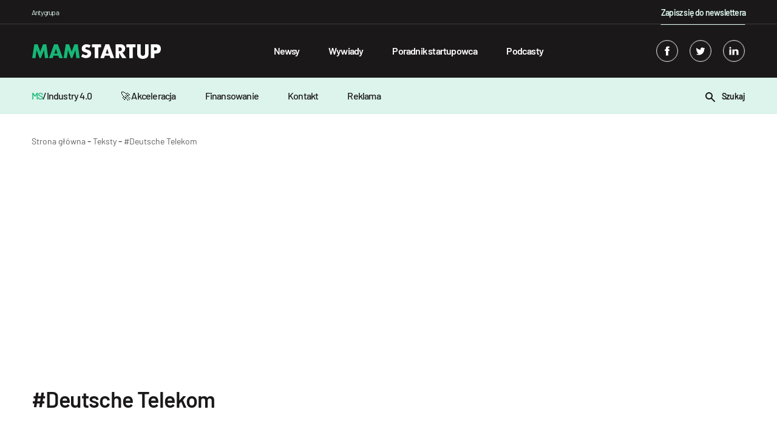

--- FILE ---
content_type: text/html; charset=UTF-8
request_url: https://mamstartup.pl/tag/deutsche-telekom/
body_size: 13601
content:

    <!doctype html>

<!--[if lt IE 9]><html class="no-js no-svg ie lt-ie9 lt-ie8 lt-ie7" lang="pl-PL"> <![endif]-->
<!--[if IE 9]><html class="no-js no-svg ie ie9 lt-ie9 lt-ie8" lang="pl-PL"> <![endif]-->
<!--[if gt IE 9]><!-->

<html class="no-js no-svg" lang="pl-PL"> <!--<![endif]-->
<head>
    <meta charset="UTF-8"/>
    <title>Deutsche Telekom  -  10 artykułów, wywiadów oraz wiadomości o biznesie i startupach.</title>
    <meta name="description" content="MamStartup to jedyny w Polsce serwis w całości poświęcony tematyce startupów oraz scaleupów.">
    <meta name="robots" content="index, follow, max-image-preview:large, max-snippet:-1, max-video-preview:-1"/>
    <link rel="canonical" href="https://mamstartup.pl/tag/deutsche-telekom/">
    <meta property="og:title" content="Tag: Deutsche Telekom">
    <meta property="og:description" content="MamStartup to jedyny w Polsce serwis w całości poświęcony tematyce startupów oraz scaleupów.">
    <meta property="og:url" content="https://mamstartup.pl/tag/deutsche-telekom/">
    <meta property="og:site_name" content="MamStartup">
    <meta property="og:image:url" content="https://mamstartup.pl/wp-content/themes/mamstartup/static/images/fb-logo.jpg">
    <meta property="article:published_time" content="2026-01-29T13:40:46+01:00">
    <meta property="article:modified_time" content="2026-01-29T13:40:46+01:00">
    <meta name="publish_date" property="og:publish_date" content="2026-01-29T13:40:46+01:00">
    <meta name="twitter:card" content="summary">
    <meta name="twitter:site" content="https://twitter.com/mamstartup">
    <meta property="twitter:title" content="MamStartup">
    <meta property="twitter:description" content="MamStartup to jedyny w Polsce serwis w całości poświęcony tematyce startupów oraz scaleupów.">
    <meta property="twitter:image" content="https://mamstartup.pl/wp-content/themes/mamstartup/resources/images/favicon/ms-icon-512-512.png">
        <link rel="alternate" type="application/rss+xml" title="MamStartup &raquo; Kanał z wpisami" href="https://mamstartup.pl/feed/" />
    <meta http-equiv="Content-Type" content="text/html; charset=UTF-8"/>
    <meta http-equiv="X-UA-Compatible" content="IE=edge">
    <meta name="viewport" content="width=device-width, initial-scale=1">
    <meta name="theme-color" content="#ffffff">
    <link rel="manifest" href="https://mamstartup.pl/wp-content/themes/mamstartup/manifest.json">
    <link rel="icon" href="/favicon.ico" sizes="any">
    <link rel="icon" type="image/png" sizes="192x192"
          href="https://mamstartup.pl/wp-content/themes/mamstartup/static/images/favicon/android-icon-192x192.png">
    <style>
        @font-face {
            font-family: 'Barlow';
            src: local('Barlow Bold'), local('Barlow-Bold'),
            url('https://mamstartup.pl/wp-content/themes/mamstartup/resources/fonts/Barlow-Bold.woff2') format('woff2'),
            url('https://mamstartup.pl/wp-content/themes/mamstartup/resources/fonts/Barlow-Bold.woff') format('woff'),
            url('https://mamstartup.pl/wp-content/themes/mamstartup/resources/fonts/Barlow-Bold.ttf') format('truetype');
            font-weight: bold;
            font-style: normal;
            font-display: block;
        }

        @font-face {
            font-family: 'Barlow';
            src: local('Barlow Light'), local('Barlow-Light'),
            url('https://mamstartup.pl/wp-content/themes/mamstartup/resources/fonts/Barlow-Light.woff2') format('woff2'),
            url('https://mamstartup.pl/wp-content/themes/mamstartup/resources/fonts/Barlow-Light.woff') format('woff'),
            url('https://mamstartup.pl/wp-content/themes/mamstartup/resources/fonts/Barlow-Light.ttf') format('truetype');
            font-weight: 300;
            font-style: normal;
            font-display: block;
        }

        @font-face {
            font-family: 'Barlow';
            src: local('Barlow ExtraLight'), local('Barlow-ExtraLight'),
            url('https://mamstartup.pl/wp-content/themes/mamstartup/resources/fonts/Barlow-ExtraLight.woff2') format('woff2'),
            url('https://mamstartup.pl/wp-content/themes/mamstartup/resources/fonts/Barlow-ExtraLight.woff') format('woff'),
            url('https://mamstartup.pl/wp-content/themes/mamstartup/resources/fonts/Barlow-ExtraLight.ttf') format('truetype');
            font-weight: 200;
            font-style: normal;
            font-display: block;
        }

        @font-face {
            font-family: 'Barlow';
            src: local('Barlow Black'), local('Barlow-Black'),
            url('https://mamstartup.pl/wp-content/themes/mamstartup/resources/fonts/Barlow-Black.woff2') format('woff2'),
            url('https://mamstartup.pl/wp-content/themes/mamstartup/resources/fonts/Barlow-Black.woff') format('woff'),
            url('https://mamstartup.pl/wp-content/themes/mamstartup/resources/fonts/Barlow-Black.ttf') format('truetype');
            font-weight: 900;
            font-style: normal;
            font-display: block;
        }

        @font-face {
            font-family: 'Barlow';
            src: local('Barlow ExtraBold'), local('Barlow-ExtraBold'),
            url('https://mamstartup.pl/wp-content/themes/mamstartup/resources/fonts/Barlow-ExtraBold.woff2') format('woff2'),
            url('https://mamstartup.pl/wp-content/themes/mamstartup/resources/fonts/Barlow-ExtraBold.woff') format('woff'),
            url('https://mamstartup.pl/wp-content/themes/mamstartup/resources/fonts/Barlow-ExtraBold.ttf') format('truetype');
            font-weight: bold;
            font-style: normal;
            font-display: block;
        }

        @font-face {
            font-family: 'Barlow';
            src: local('Barlow Thin'), local('Barlow-Thin'),
            url('https://mamstartup.pl/wp-content/themes/mamstartup/resources/fonts/Barlow-Thin.woff2') format('woff2'),
            url('https://mamstartup.pl/wp-content/themes/mamstartup/resources/fonts/Barlow-Thin.woff') format('woff'),
            url('https://mamstartup.pl/wp-content/themes/mamstartup/resources/fonts/Barlow-Thin.ttf') format('truetype');
            font-weight: 100;
            font-style: normal;
            font-display: block;
        }

        @font-face {
            font-family: 'Barlow';
            src: local('Barlow SemiBold'), local('Barlow-SemiBold'),
            url('https://mamstartup.pl/wp-content/themes/mamstartup/resources/fonts/Barlow-SemiBold.woff2') format('woff2'),
            url('https://mamstartup.pl/wp-content/themes/mamstartup/resources/fonts/Barlow-SemiBold.woff') format('woff'),
            url('https://mamstartup.pl/wp-content/themes/mamstartup/resources/fonts/Barlow-SemiBold.ttf') format('truetype');
            font-weight: 600;
            font-style: normal;
            font-display: block;
        }

        @font-face {
            font-family: 'Barlow';
            src: local('Barlow Medium'), local('Barlow-Medium'),
            url('https://mamstartup.pl/wp-content/themes/mamstartup/resources/fonts/Barlow-Medium.woff2') format('woff2'),
            url('https://mamstartup.pl/wp-content/themes/mamstartup/resources/fonts/Barlow-Medium.woff') format('woff'),
            url('https://mamstartup.pl/wp-content/themes/mamstartup/resources/fonts/Barlow-Medium.ttf') format('truetype');
            font-weight: 500;
            font-style: normal;
            font-display: block;
        }

        @font-face {
            font-family: 'Barlow';
            src: local('Barlow Regular'), local('Barlow-Regular'),
            url('https://mamstartup.pl/wp-content/themes/mamstartup/resources/fonts/Barlow-Regular.woff2') format('woff2'),
            url('https://mamstartup.pl/wp-content/themes/mamstartup/resources/fonts/Barlow-Regular.woff') format('woff'),
            url('https://mamstartup.pl/wp-content/themes/mamstartup/resources/fonts/Barlow-Regular.ttf') format('truetype');
            font-weight: normal;
            font-style: normal;
            font-display: block;
        }
    </style>
    <link rel="preload" href="https://mamstartup.pl/wp-content/themes/mamstartup/resources/fonts/Barlow-Bold.woff2" crossorigin="anonymous" as="font"
          type="font/woff2">
    <link rel="preload" href="https://mamstartup.pl/wp-content/themes/mamstartup/resources/fonts/Barlow-SemiBold.woff2" crossorigin="anonymous" as="font"
          type="font/woff2">
    <link rel="preload" href="https://mamstartup.pl/wp-content/themes/mamstartup/resources/fonts/Barlow-Medium.woff2" crossorigin="anonymous" as="font"
          type="font/woff2">
    <link rel="preload" href="https://mamstartup.pl/wp-content/themes/mamstartup/resources/fonts/Barlow-Regular.woff2" crossorigin="anonymous" as="font"
          type="font/woff2">
    <link rel="pingback" href="https://mamstartup.pl/xmlrpc.php"/>
    <link rel="profile" href="https://gmpg.org/xfn/11">

    <!-- Google Publisher Tag (GPT) -->
    <script async src="https://securepubads.g.doubleclick.net/tag/js/gpt.js"></script>

    <!-- Google Tag Manager -->
    <script type="text/javascript">(function (w, d, s, l, i) {
            w[l] = w[l] || [];
            w[l].push({
                'gtm.start':
                    new Date().getTime(), event: 'gtm.js'
            });
            var f = d.getElementsByTagName(s)[0],
                j = d.createElement(s), dl = l != 'dataLayer' ? '&l=' + l : '';
            j.async = true;
            j.src =
                'https://www.googletagmanager.com/gtm.js?id=' + i + dl;
            f.parentNode.insertBefore(j, f);
        })(window, document, 'script', 'dataLayer', 'GTM-PRL9R2M');
    </script>
    <!-- End Google Tag Manager -->

    
	<style>img:is([sizes="auto" i], [sizes^="auto," i]) { contain-intrinsic-size: 3000px 1500px }</style>
	<link rel='dns-prefetch' href='//static.addtoany.com' />
<link href='https://fonts.gstatic.com' crossorigin rel='preconnect' />
<link rel='preconnect' href='https://static.addtoany.com' />
<link rel='prefetch' href='https://static.addtoany.com/menu/page.js' />
<link rel='prerender' href='https://static.addtoany.com/menu/page.js' />
<style id='wp-emoji-styles-inline-css' type='text/css'>

	img.wp-smiley, img.emoji {
		display: inline !important;
		border: none !important;
		box-shadow: none !important;
		height: 1em !important;
		width: 1em !important;
		margin: 0 0.07em !important;
		vertical-align: -0.1em !important;
		background: none !important;
		padding: 0 !important;
	}
</style>
<link rel='preload' as='style' id='wp-block-library-css' href='https://mamstartup.pl/wp-includes/css/dist/block-library/style.min.css?ver=6.8.3' type='text/css' media='all' />
<style id='classic-theme-styles-inline-css' type='text/css'>
/*! This file is auto-generated */
.wp-block-button__link{color:#fff;background-color:#32373c;border-radius:9999px;box-shadow:none;text-decoration:none;padding:calc(.667em + 2px) calc(1.333em + 2px);font-size:1.125em}.wp-block-file__button{background:#32373c;color:#fff;text-decoration:none}
</style>
<style id='global-styles-inline-css' type='text/css'>
:root{--wp--preset--aspect-ratio--square: 1;--wp--preset--aspect-ratio--4-3: 4/3;--wp--preset--aspect-ratio--3-4: 3/4;--wp--preset--aspect-ratio--3-2: 3/2;--wp--preset--aspect-ratio--2-3: 2/3;--wp--preset--aspect-ratio--16-9: 16/9;--wp--preset--aspect-ratio--9-16: 9/16;--wp--preset--color--black: #000000;--wp--preset--color--cyan-bluish-gray: #abb8c3;--wp--preset--color--white: #ffffff;--wp--preset--color--pale-pink: #f78da7;--wp--preset--color--vivid-red: #cf2e2e;--wp--preset--color--luminous-vivid-orange: #ff6900;--wp--preset--color--luminous-vivid-amber: #fcb900;--wp--preset--color--light-green-cyan: #7bdcb5;--wp--preset--color--vivid-green-cyan: #00d084;--wp--preset--color--pale-cyan-blue: #8ed1fc;--wp--preset--color--vivid-cyan-blue: #0693e3;--wp--preset--color--vivid-purple: #9b51e0;--wp--preset--gradient--vivid-cyan-blue-to-vivid-purple: linear-gradient(135deg,rgba(6,147,227,1) 0%,rgb(155,81,224) 100%);--wp--preset--gradient--light-green-cyan-to-vivid-green-cyan: linear-gradient(135deg,rgb(122,220,180) 0%,rgb(0,208,130) 100%);--wp--preset--gradient--luminous-vivid-amber-to-luminous-vivid-orange: linear-gradient(135deg,rgba(252,185,0,1) 0%,rgba(255,105,0,1) 100%);--wp--preset--gradient--luminous-vivid-orange-to-vivid-red: linear-gradient(135deg,rgba(255,105,0,1) 0%,rgb(207,46,46) 100%);--wp--preset--gradient--very-light-gray-to-cyan-bluish-gray: linear-gradient(135deg,rgb(238,238,238) 0%,rgb(169,184,195) 100%);--wp--preset--gradient--cool-to-warm-spectrum: linear-gradient(135deg,rgb(74,234,220) 0%,rgb(151,120,209) 20%,rgb(207,42,186) 40%,rgb(238,44,130) 60%,rgb(251,105,98) 80%,rgb(254,248,76) 100%);--wp--preset--gradient--blush-light-purple: linear-gradient(135deg,rgb(255,206,236) 0%,rgb(152,150,240) 100%);--wp--preset--gradient--blush-bordeaux: linear-gradient(135deg,rgb(254,205,165) 0%,rgb(254,45,45) 50%,rgb(107,0,62) 100%);--wp--preset--gradient--luminous-dusk: linear-gradient(135deg,rgb(255,203,112) 0%,rgb(199,81,192) 50%,rgb(65,88,208) 100%);--wp--preset--gradient--pale-ocean: linear-gradient(135deg,rgb(255,245,203) 0%,rgb(182,227,212) 50%,rgb(51,167,181) 100%);--wp--preset--gradient--electric-grass: linear-gradient(135deg,rgb(202,248,128) 0%,rgb(113,206,126) 100%);--wp--preset--gradient--midnight: linear-gradient(135deg,rgb(2,3,129) 0%,rgb(40,116,252) 100%);--wp--preset--font-size--small: 13px;--wp--preset--font-size--medium: 20px;--wp--preset--font-size--large: 36px;--wp--preset--font-size--x-large: 42px;--wp--preset--spacing--20: 0.44rem;--wp--preset--spacing--30: 0.67rem;--wp--preset--spacing--40: 1rem;--wp--preset--spacing--50: 1.5rem;--wp--preset--spacing--60: 2.25rem;--wp--preset--spacing--70: 3.38rem;--wp--preset--spacing--80: 5.06rem;--wp--preset--shadow--natural: 6px 6px 9px rgba(0, 0, 0, 0.2);--wp--preset--shadow--deep: 12px 12px 50px rgba(0, 0, 0, 0.4);--wp--preset--shadow--sharp: 6px 6px 0px rgba(0, 0, 0, 0.2);--wp--preset--shadow--outlined: 6px 6px 0px -3px rgba(255, 255, 255, 1), 6px 6px rgba(0, 0, 0, 1);--wp--preset--shadow--crisp: 6px 6px 0px rgba(0, 0, 0, 1);}:where(.is-layout-flex){gap: 0.5em;}:where(.is-layout-grid){gap: 0.5em;}body .is-layout-flex{display: flex;}.is-layout-flex{flex-wrap: wrap;align-items: center;}.is-layout-flex > :is(*, div){margin: 0;}body .is-layout-grid{display: grid;}.is-layout-grid > :is(*, div){margin: 0;}:where(.wp-block-columns.is-layout-flex){gap: 2em;}:where(.wp-block-columns.is-layout-grid){gap: 2em;}:where(.wp-block-post-template.is-layout-flex){gap: 1.25em;}:where(.wp-block-post-template.is-layout-grid){gap: 1.25em;}.has-black-color{color: var(--wp--preset--color--black) !important;}.has-cyan-bluish-gray-color{color: var(--wp--preset--color--cyan-bluish-gray) !important;}.has-white-color{color: var(--wp--preset--color--white) !important;}.has-pale-pink-color{color: var(--wp--preset--color--pale-pink) !important;}.has-vivid-red-color{color: var(--wp--preset--color--vivid-red) !important;}.has-luminous-vivid-orange-color{color: var(--wp--preset--color--luminous-vivid-orange) !important;}.has-luminous-vivid-amber-color{color: var(--wp--preset--color--luminous-vivid-amber) !important;}.has-light-green-cyan-color{color: var(--wp--preset--color--light-green-cyan) !important;}.has-vivid-green-cyan-color{color: var(--wp--preset--color--vivid-green-cyan) !important;}.has-pale-cyan-blue-color{color: var(--wp--preset--color--pale-cyan-blue) !important;}.has-vivid-cyan-blue-color{color: var(--wp--preset--color--vivid-cyan-blue) !important;}.has-vivid-purple-color{color: var(--wp--preset--color--vivid-purple) !important;}.has-black-background-color{background-color: var(--wp--preset--color--black) !important;}.has-cyan-bluish-gray-background-color{background-color: var(--wp--preset--color--cyan-bluish-gray) !important;}.has-white-background-color{background-color: var(--wp--preset--color--white) !important;}.has-pale-pink-background-color{background-color: var(--wp--preset--color--pale-pink) !important;}.has-vivid-red-background-color{background-color: var(--wp--preset--color--vivid-red) !important;}.has-luminous-vivid-orange-background-color{background-color: var(--wp--preset--color--luminous-vivid-orange) !important;}.has-luminous-vivid-amber-background-color{background-color: var(--wp--preset--color--luminous-vivid-amber) !important;}.has-light-green-cyan-background-color{background-color: var(--wp--preset--color--light-green-cyan) !important;}.has-vivid-green-cyan-background-color{background-color: var(--wp--preset--color--vivid-green-cyan) !important;}.has-pale-cyan-blue-background-color{background-color: var(--wp--preset--color--pale-cyan-blue) !important;}.has-vivid-cyan-blue-background-color{background-color: var(--wp--preset--color--vivid-cyan-blue) !important;}.has-vivid-purple-background-color{background-color: var(--wp--preset--color--vivid-purple) !important;}.has-black-border-color{border-color: var(--wp--preset--color--black) !important;}.has-cyan-bluish-gray-border-color{border-color: var(--wp--preset--color--cyan-bluish-gray) !important;}.has-white-border-color{border-color: var(--wp--preset--color--white) !important;}.has-pale-pink-border-color{border-color: var(--wp--preset--color--pale-pink) !important;}.has-vivid-red-border-color{border-color: var(--wp--preset--color--vivid-red) !important;}.has-luminous-vivid-orange-border-color{border-color: var(--wp--preset--color--luminous-vivid-orange) !important;}.has-luminous-vivid-amber-border-color{border-color: var(--wp--preset--color--luminous-vivid-amber) !important;}.has-light-green-cyan-border-color{border-color: var(--wp--preset--color--light-green-cyan) !important;}.has-vivid-green-cyan-border-color{border-color: var(--wp--preset--color--vivid-green-cyan) !important;}.has-pale-cyan-blue-border-color{border-color: var(--wp--preset--color--pale-cyan-blue) !important;}.has-vivid-cyan-blue-border-color{border-color: var(--wp--preset--color--vivid-cyan-blue) !important;}.has-vivid-purple-border-color{border-color: var(--wp--preset--color--vivid-purple) !important;}.has-vivid-cyan-blue-to-vivid-purple-gradient-background{background: var(--wp--preset--gradient--vivid-cyan-blue-to-vivid-purple) !important;}.has-light-green-cyan-to-vivid-green-cyan-gradient-background{background: var(--wp--preset--gradient--light-green-cyan-to-vivid-green-cyan) !important;}.has-luminous-vivid-amber-to-luminous-vivid-orange-gradient-background{background: var(--wp--preset--gradient--luminous-vivid-amber-to-luminous-vivid-orange) !important;}.has-luminous-vivid-orange-to-vivid-red-gradient-background{background: var(--wp--preset--gradient--luminous-vivid-orange-to-vivid-red) !important;}.has-very-light-gray-to-cyan-bluish-gray-gradient-background{background: var(--wp--preset--gradient--very-light-gray-to-cyan-bluish-gray) !important;}.has-cool-to-warm-spectrum-gradient-background{background: var(--wp--preset--gradient--cool-to-warm-spectrum) !important;}.has-blush-light-purple-gradient-background{background: var(--wp--preset--gradient--blush-light-purple) !important;}.has-blush-bordeaux-gradient-background{background: var(--wp--preset--gradient--blush-bordeaux) !important;}.has-luminous-dusk-gradient-background{background: var(--wp--preset--gradient--luminous-dusk) !important;}.has-pale-ocean-gradient-background{background: var(--wp--preset--gradient--pale-ocean) !important;}.has-electric-grass-gradient-background{background: var(--wp--preset--gradient--electric-grass) !important;}.has-midnight-gradient-background{background: var(--wp--preset--gradient--midnight) !important;}.has-small-font-size{font-size: var(--wp--preset--font-size--small) !important;}.has-medium-font-size{font-size: var(--wp--preset--font-size--medium) !important;}.has-large-font-size{font-size: var(--wp--preset--font-size--large) !important;}.has-x-large-font-size{font-size: var(--wp--preset--font-size--x-large) !important;}
:where(.wp-block-post-template.is-layout-flex){gap: 1.25em;}:where(.wp-block-post-template.is-layout-grid){gap: 1.25em;}
:where(.wp-block-columns.is-layout-flex){gap: 2em;}:where(.wp-block-columns.is-layout-grid){gap: 2em;}
:root :where(.wp-block-pullquote){font-size: 1.5em;line-height: 1.6;}
</style>
<link rel='preload' as='style' id='addtoany-css' href='https://mamstartup.pl/wp-content/plugins/add-to-any/addtoany.min.css?ver=1.16' type='text/css' media='all' />
<link rel='preload' as='style' id='app-style-css' href='https://mamstartup.pl/wp-content/themes/mamstartup/static/front/main.css?ver=1769690446' type='text/css' media='all' />
<link rel='stylesheet' id='app-style1-css' href='https://mamstartup.pl/wp-content/themes/mamstartup/static/front/main.css?ver=1769690446' type='text/css' media='all' />
<script type="text/javascript" id="addtoany-core-js-before">
/* <![CDATA[ */
window.a2a_config=window.a2a_config||{};a2a_config.callbacks=[];a2a_config.overlays=[];a2a_config.templates={};a2a_localize = {
	Share: "Share",
	Save: "Save",
	Subscribe: "Subscribe",
	Email: "Email",
	Bookmark: "Bookmark",
	ShowAll: "Show all",
	ShowLess: "Show less",
	FindServices: "Find service(s)",
	FindAnyServiceToAddTo: "Instantly find any service to add to",
	PoweredBy: "Powered by",
	ShareViaEmail: "Share via email",
	SubscribeViaEmail: "Subscribe via email",
	BookmarkInYourBrowser: "Bookmark in your browser",
	BookmarkInstructions: "Press Ctrl+D or \u2318+D to bookmark this page",
	AddToYourFavorites: "Add to your favorites",
	SendFromWebOrProgram: "Send from any email address or email program",
	EmailProgram: "Email program",
	More: "More&#8230;",
	ThanksForSharing: "Thanks for sharing!",
	ThanksForFollowing: "Thanks for following!"
};
/* ]]> */
</script>
<script type="text/javascript" defer src="https://static.addtoany.com/menu/page.js" id="addtoany-core-js"></script>
<script type="text/javascript" defer src="https://mamstartup.pl/wp-includes/js/jquery/jquery.min.js?ver=3.7.1" id="jquery-core-js"></script>
<script type="text/javascript" defer src="https://mamstartup.pl/wp-includes/js/jquery/jquery-migrate.min.js?ver=3.4.1" id="jquery-migrate-js"></script>
<script type="text/javascript" defer defer src="https://mamstartup.pl/wp-content/plugins/add-to-any/addtoany.min.js?ver=1.1" id="addtoany-jquery-js"></script>
<link rel="https://api.w.org/" href="https://mamstartup.pl/wp-json/" /><link rel="alternate" title="JSON" type="application/json" href="https://mamstartup.pl/wp-json/wp/v2/tags/9523" /><link rel="EditURI" type="application/rsd+xml" title="RSD" href="https://mamstartup.pl/xmlrpc.php?rsd" />
<meta name="generator" content="WordPress 6.8.3" />
		<style type="text/css" id="wp-custom-css">
			b, strong{
	font-weight:600;
}		</style>
		            </head>

<body class="archive tag tag-deutsche-telekom tag-9523 wp-theme-mamstartup" data-template="base.twig">
<!-- Google Tag Manager (noscript) -->
<noscript>
    <iframe src="https://www.googletagmanager.com/ns.html?id=GTM-PRL9R2M"
            height="0" width="0" style="display:none;visibility:hidden"></iframe>
</noscript>
<!-- End Google Tag Manager (noscript) -->
<header class="header">
            <div class="wrapper">
            <div class="navbar" id="navbar" style="background-color: ">
                <div class="container-xl">
                    <div class="navbar-additional row">
                        <div class="col-8">
                            <p class="navbar-additional__title">Antygrupa</p>
                        </div>
                        <div class="col-4 navbar-additional__newsletter-col">
                            <a href="/newsletter/"
                               style="position: relative;color: #dcf4eb;text-decoration: none;font-size: 0.875rem;font-weight: 600;letter-spacing: -0.05rem;line-height: 1.5rem;"
                               class="newsletter">Zapisz się do newslettera</a>
                        </div>
                    </div>
                    <div class="row">
                        <div class="navbar-content col-12">
                            <a aria-label="mamstartup" class="navbar-brand d-flex align-items-center"
                               href="https://mamstartup.pl">
                                                                <div class="">
                                                                            <img class="navbar-brand__image"
                                             src="https://mamstartup.pl/wp-content/uploads/2021/06/mamstartup-logo-2.svg"
                                             alt="" width="212" height="24">
                                                                    </div>
                            </a>
                            <div id="hamburger" class="hamburger navbar-toggle" type="button"
                                 aria-label="Toggle navigation">
                                <span class="line"></span>
                                <span class="line"></span>
                                <span class="line"></span>
                            </div>
                            <nav class="navbar-nav" role="navigation">
                                <div class="navbar-searcher searcher">
                                    <a id="searchPosts" class="searcher__button d-inline-block">
                                        <svg class="" xmlns="http://www.w3.org/2000/svg" width="16" height="16">
    <path fill-rule="evenodd"
          d="M2 6c0-2.206 1.794-4 4-4s4 1.794 4 4-1.794 4-4 4-4-1.794-4-4m13.707 8.293l-4.822-4.822A5.961 5.961 0 0 0 12 6c0-3.309-2.691-6-6-6S0 2.691 0 6s2.691 6 6 6c1.294 0 2.49-.416 3.471-1.115l4.822 4.822a.997.997 0 0 0 1.414 0 .999.999 0 0 0 0-1.414"></path>
</svg>                                    </a>
                                    <input id="search" class="searcher__input" type="text"
                                           placeholder="Wpisz szukaną frazę ...">
                                    <label hidden for="search">Wpisz szukaną frazę ...</label>
                                </div>
                                    <ul class="nav-list">
                    <li class="nav-list__item  menu-item menu-item-type-taxonomy menu-item-object-category menu-item-86965">
                <a class="nav-list__link" target="" href="https://mamstartup.pl/kategoria/news/">Newsy</a>
                            </li>
                    <li class="nav-list__item  menu-item menu-item-type-taxonomy menu-item-object-category menu-item-86967">
                <a class="nav-list__link" target="" href="https://mamstartup.pl/kategoria/wywiad/">Wywiady</a>
                            </li>
                    <li class="nav-list__item  menu-item menu-item-type-taxonomy menu-item-object-category menu-item-86968">
                <a class="nav-list__link" target="" href="https://mamstartup.pl/kategoria/poradnik-startupowca/">Poradnik startupowca</a>
                            </li>
                    <li class="nav-list__item  menu-item menu-item-type-taxonomy menu-item-object-category menu-item-86970">
                <a class="nav-list__link" target="" href="https://mamstartup.pl/kategoria/podcast/">Podcasty</a>
                            </li>
            </ul>
                                <div class="navbar-socials navbar-socials--mobile">
                                        <div class="social-links">
                    <a aria-label="facebook" target="_blank" rel="noreferrer" class="social-links__item" href="https://www.facebook.com/mamstartup">
                <svg class="social-ico" xmlns="http://www.w3.org/2000/svg" width="36" height="36" viewBox="0 0 36 36">
    <defs>
        <clipPath id="6xkga">
            <path fill="#fff" d="M18 36c9.941 0 18-8.059 18-18S27.941 0 18 0 0 8.059 0 18s8.059 18 18 18z"/>
        </clipPath>
    </defs>
    <g>
        <g>
            <g opacity=".2">
                <path class="border-shape" fill="none" stroke="#fff" stroke-miterlimit="20" stroke-width="2"
                      d="M18 36c9.941 0 18-8.059 18-18S27.941 0 18 0 0 8.059 0 18s8.059 18 18 18z"
                      clip-path="url(&quot;#6xkga&quot;)"/>
            </g>
            <g>
                <g>
                    <path class="main-shape" fill="#fff"
                          d="M19.612 10c-1.41 0-3.98.638-3.612 3-.361.604-.368 1.338 0 2-.368.164-2 .164-2 .164v2.794L16 18v8h3.775v-8.095h2.04L22 15.157h-2.279s.005-1.223 0-1.578c0-.87.841-.82.892-.82.4 0 1.178.002 1.378 0V10z"/>
                </g>
            </g>
        </g>
    </g>
</svg>            </a>
                            <a aria-label="twitter" target="_blank" rel="noreferrer" class="social-links__item" href="https://twitter.com/mamstartup">
                <svg class="social-ico" xmlns="http://www.w3.org/2000/svg" width="36" height="36" viewBox="0 0 36 36">
    <defs>
        <clipPath id="if2qa">
            <path fill="#fff" d="M18 36c9.941 0 18-8.059 18-18S27.941 0 18 0 0 8.059 0 18s8.059 18 18 18z"/>
        </clipPath>
    </defs>
    <g>
        <g>
            <g opacity=".2">
                <path class="border-shape" fill="none" stroke="#fff" stroke-miterlimit="20" stroke-width="2"
                      d="M18 36c9.941 0 18-8.059 18-18S27.941 0 18 0 0 8.059 0 18s8.059 18 18 18z"
                      clip-path="url(&quot;#if2qa&quot;)"/>
            </g>
            <g>
                <g>
                    <path class="main-shape" fill="#fff"
                          d="M26 13.538a6.554 6.554 0 0 1-1.885.517 3.292 3.292 0 0 0 1.443-1.815 6.557 6.557 0 0 1-2.085.796 3.282 3.282 0 0 0-5.593 2.994 9.32 9.32 0 0 1-6.765-3.429 3.28 3.28 0 0 0 1.016 4.382 3.267 3.267 0 0 1-1.487-.41v.041a3.284 3.284 0 0 0 2.632 3.218 3.265 3.265 0 0 1-1.482.058 3.286 3.286 0 0 0 3.066 2.279A6.585 6.585 0 0 1 10 23.528a9.289 9.289 0 0 0 5.031 1.475c6.037 0 9.34-5.001 9.34-9.339 0-.142-.004-.283-.01-.424A6.688 6.688 0 0 0 26 13.538"/>
                </g>
            </g>
        </g>
    </g>
</svg>            </a>
                            <a aria-label="linkedin" target="_blank" rel="noreferrer" class="social-links__item" href="https://www.linkedin.com/company/mamstartup/">
                <svg class="social-ico" xmlns="http://www.w3.org/2000/svg" width="36" height="36" viewBox="0 0 36 36">
    <defs>
        <clipPath id="hsgoa">
            <path fill="#fff" d="M18 36c9.941 0 18-8.059 18-18S27.941 0 18 0 0 8.059 0 18s8.059 18 18 18z"/>
        </clipPath>
    </defs>
    <g>
        <g>
            <g opacity=".2">
                <path class="border-shape" fill="none" stroke="#fff" stroke-miterlimit="20" stroke-width="2"
                      d="M18 36c9.941 0 18-8.059 18-18S27.941 0 18 0 0 8.059 0 18s8.059 18 18 18z"
                      clip-path="url(&quot;#hsgoa&quot;)"/>
            </g>
            <g>
                <g>
                    <path class="main-shape" fill="#fff"
                          d="M26 25h-3.494v-5.227c0-1.313-.506-2.209-1.77-2.209-.966 0-1.54.604-1.793 1.188-.092.208-.115.5-.115.791V25h-3.495s.047-8.854 0-9.77h3.495v1.384c.463-.666 1.294-1.614 3.15-1.614C24.276 15 26 16.397 26 19.398zM10 15h3.2v10H10zm1.572-1C10.618 14 10 13.333 10 12.5c0-.852.636-1.5 1.61-1.5.972 0 1.572.648 1.59 1.5 0 .833-.618 1.5-1.61 1.5z"/>
                </g>
            </g>
        </g>
    </g>
</svg>            </a>
            </div>
                                </div>
                            </nav><!-- #nav -->
                            <div class="navbar-socials navbar-socials--desktop">
                                    <div class="social-links">
                    <a aria-label="facebook" target="_blank" rel="noreferrer" class="social-links__item" href="https://www.facebook.com/mamstartup">
                <svg class="social-ico" xmlns="http://www.w3.org/2000/svg" width="36" height="36" viewBox="0 0 36 36">
    <defs>
        <clipPath id="6xkga">
            <path fill="#fff" d="M18 36c9.941 0 18-8.059 18-18S27.941 0 18 0 0 8.059 0 18s8.059 18 18 18z"/>
        </clipPath>
    </defs>
    <g>
        <g>
            <g opacity=".2">
                <path class="border-shape" fill="none" stroke="#fff" stroke-miterlimit="20" stroke-width="2"
                      d="M18 36c9.941 0 18-8.059 18-18S27.941 0 18 0 0 8.059 0 18s8.059 18 18 18z"
                      clip-path="url(&quot;#6xkga&quot;)"/>
            </g>
            <g>
                <g>
                    <path class="main-shape" fill="#fff"
                          d="M19.612 10c-1.41 0-3.98.638-3.612 3-.361.604-.368 1.338 0 2-.368.164-2 .164-2 .164v2.794L16 18v8h3.775v-8.095h2.04L22 15.157h-2.279s.005-1.223 0-1.578c0-.87.841-.82.892-.82.4 0 1.178.002 1.378 0V10z"/>
                </g>
            </g>
        </g>
    </g>
</svg>            </a>
                            <a aria-label="twitter" target="_blank" rel="noreferrer" class="social-links__item" href="https://twitter.com/mamstartup">
                <svg class="social-ico" xmlns="http://www.w3.org/2000/svg" width="36" height="36" viewBox="0 0 36 36">
    <defs>
        <clipPath id="if2qa">
            <path fill="#fff" d="M18 36c9.941 0 18-8.059 18-18S27.941 0 18 0 0 8.059 0 18s8.059 18 18 18z"/>
        </clipPath>
    </defs>
    <g>
        <g>
            <g opacity=".2">
                <path class="border-shape" fill="none" stroke="#fff" stroke-miterlimit="20" stroke-width="2"
                      d="M18 36c9.941 0 18-8.059 18-18S27.941 0 18 0 0 8.059 0 18s8.059 18 18 18z"
                      clip-path="url(&quot;#if2qa&quot;)"/>
            </g>
            <g>
                <g>
                    <path class="main-shape" fill="#fff"
                          d="M26 13.538a6.554 6.554 0 0 1-1.885.517 3.292 3.292 0 0 0 1.443-1.815 6.557 6.557 0 0 1-2.085.796 3.282 3.282 0 0 0-5.593 2.994 9.32 9.32 0 0 1-6.765-3.429 3.28 3.28 0 0 0 1.016 4.382 3.267 3.267 0 0 1-1.487-.41v.041a3.284 3.284 0 0 0 2.632 3.218 3.265 3.265 0 0 1-1.482.058 3.286 3.286 0 0 0 3.066 2.279A6.585 6.585 0 0 1 10 23.528a9.289 9.289 0 0 0 5.031 1.475c6.037 0 9.34-5.001 9.34-9.339 0-.142-.004-.283-.01-.424A6.688 6.688 0 0 0 26 13.538"/>
                </g>
            </g>
        </g>
    </g>
</svg>            </a>
                            <a aria-label="linkedin" target="_blank" rel="noreferrer" class="social-links__item" href="https://www.linkedin.com/company/mamstartup/">
                <svg class="social-ico" xmlns="http://www.w3.org/2000/svg" width="36" height="36" viewBox="0 0 36 36">
    <defs>
        <clipPath id="hsgoa">
            <path fill="#fff" d="M18 36c9.941 0 18-8.059 18-18S27.941 0 18 0 0 8.059 0 18s8.059 18 18 18z"/>
        </clipPath>
    </defs>
    <g>
        <g>
            <g opacity=".2">
                <path class="border-shape" fill="none" stroke="#fff" stroke-miterlimit="20" stroke-width="2"
                      d="M18 36c9.941 0 18-8.059 18-18S27.941 0 18 0 0 8.059 0 18s8.059 18 18 18z"
                      clip-path="url(&quot;#hsgoa&quot;)"/>
            </g>
            <g>
                <g>
                    <path class="main-shape" fill="#fff"
                          d="M26 25h-3.494v-5.227c0-1.313-.506-2.209-1.77-2.209-.966 0-1.54.604-1.793 1.188-.092.208-.115.5-.115.791V25h-3.495s.047-8.854 0-9.77h3.495v1.384c.463-.666 1.294-1.614 3.15-1.614C24.276 15 26 16.397 26 19.398zM10 15h3.2v10H10zm1.572-1C10.618 14 10 13.333 10 12.5c0-.852.636-1.5 1.61-1.5.972 0 1.572.648 1.59 1.5 0 .833-.618 1.5-1.61 1.5z"/>
                </g>
            </g>
        </g>
    </g>
</svg>            </a>
            </div>
                            </div>
                        </div>
                    </div>
                </div>
            </div>
            <div class="sub-navbar-bg" style="background-color: ">
                <div class="container-xl">
                    <div class="sub-navbar row">
                        <div class="col-12 d-lg-flex justify-content-lg-between align-items-lg-center">
                                <ul class="nav-list">
                    <li class="nav-list__item  menu-item menu-item-type-post_type menu-item-object-commercial menu-item-66003">
                <a class="nav-list__link" target=""
                   href="https://mamstartup.pl/industry40/"><span>MS</span>/Industry 4.0</a>
                            </li>
                    <li class="nav-list__item  menu-item menu-item-type-custom menu-item-object-custom menu-item-113695">
                <a class="nav-list__link" target=""
                   href="https://mamstartup.pl/tag/akceleracja/">🚀 Akceleracja</a>
                            </li>
                    <li class="nav-list__item  menu-item menu-item-type-taxonomy menu-item-object-category menu-item-112928">
                <a class="nav-list__link" target=""
                   href="https://mamstartup.pl/kategoria/finansowanie/">Finansowanie</a>
                            </li>
                    <li class="nav-list__item  menu-item menu-item-type-custom menu-item-object-custom menu-item-48113">
                <a class="nav-list__link" target=""
                   href="https://mamstartup.pl/kontakt/">Kontakt</a>
                            </li>
                    <li class="nav-list__item  menu-item menu-item-type-custom menu-item-object-custom menu-item-48120">
                <a class="nav-list__link" target=""
                   href="https://mamstartup.pl/reklama/">Reklama</a>
                            </li>
            </ul>
                            <a id="searchPopup" class="desktop-searcher d-none d-lg-inline-block" href="#">
                                <svg class="searcher-ico--dark" xmlns="http://www.w3.org/2000/svg" width="16" height="16">
    <path fill-rule="evenodd"
          d="M2 6c0-2.206 1.794-4 4-4s4 1.794 4 4-1.794 4-4 4-4-1.794-4-4m13.707 8.293l-4.822-4.822A5.961 5.961 0 0 0 12 6c0-3.309-2.691-6-6-6S0 2.691 0 6s2.691 6 6 6c1.294 0 2.49-.416 3.471-1.115l4.822 4.822a.997.997 0 0 0 1.414 0 .999.999 0 0 0 0-1.414"></path>
</svg>                                <span class="desktop-searcher__text">Szukaj</span>
                            </a>
                        </div>
                    </div>
                </div>
            </div>
        </div>
    </header>
    <div class="container-xl">
    <div class="row my-4 py-2">
        <div class="col-12">
            <div id="crumbs" class="breadcrumbs"><a class="breadcrumbs__element" href="https://mamstartup.pl/">Strona główna</a> <span class="breadcrumb__delimiter">-</span> <span class="breadcrumbs__element breadcrumbs__element--current">Teksty </span><span class="breadcrumb__delimiter">-</span><span class="breadcrumbs__element breadcrumbs__element--current"> #Deutsche Telekom</span></div>
        </div>
    </div>
</div><section id="content" role="main" class="content-wrapper">
    <div class="wrapper ">
            <div class="d-flex justify-content-center" style="overflow-x: hidden;">
    <!-- /159261070/MS-01.gorny -->
    <div class="ads-box  ms-ban ms-ban--top">
        <div id="div-gpt-ad-ms01-gorny" data-network-id="159261070" data-ad-unit="MS-01.gorny" data-size="billboard" data-refresh="60"></div>
    </div>
</div>    <div class="tag-archive default-paddings">

        <div class="container-xl">
            <div class="row page-header border-bottom--desktop">
                <div class="col-12">
                    <h1 class="page-header__title">#Deutsche Telekom</h1>
                </div>
            </div>

            <div class="scrolling-container posts-tag">

                 <div id="partial-posts-init" class="partial-posts" data-page-url="https://mamstartup.pl/tag/deutsche-telekom/" data-page-nr="1">
                    <div class="row justify-content-center">
                        <div class="col-12 col-lg-10 col-lg-mw partial-posts__above-banners ">
                                                                                            <div class="row post-vertical post-status--publish border-bottom border-bottom--hide-on-last-el ">
        <div class="post-vertical__title-col col-7 col-xs-8 col-sm-9 col-lg-4">
            <div class="post-vertical__title">
                <a href="https://mamstartup.pl/nowy-etap-ekspansji-wolta-partnerstwo-z-deutsche-telekom-obejmie-polske/">
                                        Nowy etap ekspansji Wolta. Partnerstwo z Deutsche Telekom obejmie Polskę
     
                </a>
            </div>
        </div>
        <div class="col-lg-4 d-none d-lg-block">
            <p class="post-vertical__desc">
                <a href="https://mamstartup.pl/nowy-etap-ekspansji-wolta-partnerstwo-z-deutsche-telekom-obejmie-polske/">
                    Wolt i Deutsche Telekom rozpoczynają współpracę, która obejmie siedem krajów Europy, w tym Polskę.
                </a>
            </p>
        </div>
        <div class="post-vertical__image-col col-5 col-xs-4 col-sm-3 col-lg-4">
            <a href="https://mamstartup.pl/nowy-etap-ekspansji-wolta-partnerstwo-z-deutsche-telekom-obejmie-polske/" style="display: inline-block;">
                                        <picture>         <source media="(min-width: 991px)" srcset="https://mamstartup.pl/assets/279/186/124864/124864.png"></source>        <source media="(min-width: 768px)" srcset="https://mamstartup.pl/assets/130/100/124864/124864.png"></source>        <source media="(min-width: 320px)" srcset="https://mamstartup.pl/assets/115/70/124864/124864.png"></source>
            <img src="https://mamstartup.pl/assets/279/186/124864/nowy-etap-ekspansji-wolta-partnerstwo-z-deutsche-telekom-obejmie-polske.png" class="post-vertical__image post-vertical__image--full" alt="Nowy etap ekspansji Wolta. Partnerstwo z Deutsche Telekom obejmie Polskę" loading = "false" width="279" height="186">
        </picture>
                                                            </a>
        </div>
    </div>
                                                                <div class="row post-vertical post-status--publish border-bottom border-bottom--hide-on-last-el ">
        <div class="post-vertical__title-col col-7 col-xs-8 col-sm-9 col-lg-4">
            <div class="post-vertical__title">
                <a href="https://mamstartup.pl/porsche-z-partnerami-buduje-w-polsce-nowy-fundusz-venture-capital/">
                                        Porsche z partnerami buduje nowy fundusz venture capital
     
                </a>
            </div>
        </div>
        <div class="col-lg-4 d-none d-lg-block">
            <p class="post-vertical__desc">
                <a href="https://mamstartup.pl/porsche-z-partnerami-buduje-w-polsce-nowy-fundusz-venture-capital/">
                    Niemieckie oddziały Porsche, Deutsche Telekom i luksemburski fundusz DTCP zgłaszają do polskiego UOKiK chęć koncentracji podmiotów w celu utworzenia funduszu VC koncentrującego się głównie na inwestycjach w spółki prowadzące działalność w zakresie op...
                </a>
            </p>
        </div>
        <div class="post-vertical__image-col col-5 col-xs-4 col-sm-3 col-lg-4">
            <a href="https://mamstartup.pl/porsche-z-partnerami-buduje-w-polsce-nowy-fundusz-venture-capital/" style="display: inline-block;">
                                        <picture>         <source media="(min-width: 991px)" srcset="https://mamstartup.pl/assets/279/186/112465/112465.jpeg"></source>        <source media="(min-width: 768px)" srcset="https://mamstartup.pl/assets/130/100/112465/112465.jpeg"></source>        <source media="(min-width: 320px)" srcset="https://mamstartup.pl/assets/115/70/112465/112465.jpeg"></source>
            <img src="https://mamstartup.pl/assets/279/186/112465/porsche-z-partnerami-buduje-nowy-fundusz-venture-capital.jpeg" class="post-vertical__image post-vertical__image--full" alt="Porsche z partnerami buduje nowy fundusz venture capital" loading = "false" width="279" height="186">
        </picture>
                                                            </a>
        </div>
    </div>
                                                                <div class="row post-vertical post-status--publish border-bottom border-bottom--hide-on-last-el ">
        <div class="post-vertical__title-col col-7 col-xs-8 col-sm-9 col-lg-4">
            <div class="post-vertical__title">
                <a href="https://mamstartup.pl/szczecinski-startup-remotemyapp-zasila-technologicznie-nowa-platforme-cloud-gamingowa-deutsche-telekom/">
                                        Szczeciński startup RemoteMyApp zasila technologicznie nową platformę cloud gamingową Deutsche Telekom
     
                </a>
            </div>
        </div>
        <div class="col-lg-4 d-none d-lg-block">
            <p class="post-vertical__desc">
                <a href="https://mamstartup.pl/szczecinski-startup-remotemyapp-zasila-technologicznie-nowa-platforme-cloud-gamingowa-deutsche-telekom/">
                    RemoteMyApp, polski startup dostarczający rozwiązania cloud gamingowe (granie w chmurze) globalnym biznesom, odpowiada za technologię stojącą za MagentaGaming, nową aplikacją dla graczy uruchomioną przez Deutsche Telekom. Start platformy został ogłos...
                </a>
            </p>
        </div>
        <div class="post-vertical__image-col col-5 col-xs-4 col-sm-3 col-lg-4">
            <a href="https://mamstartup.pl/szczecinski-startup-remotemyapp-zasila-technologicznie-nowa-platforme-cloud-gamingowa-deutsche-telekom/" style="display: inline-block;">
                                        <picture>         <source media="(min-width: 991px)" srcset="https://mamstartup.pl/assets/279/186/58831/58831.jpeg"></source>        <source media="(min-width: 768px)" srcset="https://mamstartup.pl/assets/130/100/58831/58831.jpeg"></source>        <source media="(min-width: 320px)" srcset="https://mamstartup.pl/assets/115/70/58831/58831.jpeg"></source>
            <img src="https://mamstartup.pl/assets/279/186/58831/szczecinski-startup-remotemyapp-zasila-technologicznie-nowa-platforme-cloud-gamingowa-deutsche-telekom.jpeg" class="post-vertical__image post-vertical__image--full" alt="Szczeciński startup RemoteMyApp zasila technologicznie nową platformę cloud gamingową Deutsche Telekom" loading = "false" width="279" height="186">
        </picture>
                                                            </a>
        </div>
    </div>
                                                                                </div>
                    </div>

                    <div class="d-flex justify-content-center ms-02-dolny" style="overflow-x: hidden;">
    <!-- /159261070/MS-02.dolny -->
    <div class="ads-box ads-box--mb ms-ban ms-ban--bottom">
        <div id="div-gpt-ad-ms02-dolny" data-network-id="159261070" data-ad-unit="MS-02.dolny" data-size="billboard" data-refresh="60"></div>
    </div>
</div>
                    <div class="d-flex justify-content-center" style="overflow-x: hidden;">
    <!-- /159261070/MS-04 -->
    <!--<div class="ads-box ads-box--mb ms-ban ms-ban--04">
        <div id="div-gpt-ad-ms04" data-network-id="159261070" data-ad-unit="MS-04" data-size="billboard" data-refresh="60"></div>
    </div>-->
</div>

                    <div class="row justify-content-center">
                        <div class="col-12 col-lg-10 col-lg-mw">
                                                                                                    <div class="row post-vertical post-status--publish border-bottom border-bottom--hide-on-last-el border-top">
        <div class="post-vertical__title-col col-7 col-xs-8 col-sm-9 col-lg-4">
            <div class="post-vertical__title">
                <a href="https://mamstartup.pl/sukces-w-branzy-gamingowej-wymaga-duzych-nakladow-finansowych-andreas-hestbeck-remotemyapp/">
                                        Sukces w branży gamingowej wymaga dużych nakładów finansowych – Andreas Hestbeck (RemoteMyApp)
     
                </a>
            </div>
        </div>
        <div class="col-lg-4 d-none d-lg-block">
            <p class="post-vertical__desc">
                <a href="https://mamstartup.pl/sukces-w-branzy-gamingowej-wymaga-duzych-nakladow-finansowych-andreas-hestbeck-remotemyapp/">
                    Bez dużych pieniędzy można zapomnieć o sukcesie w branży gamingowej. A tego akurat nie brakuje RemoteMyApp, który niedawno zebrał dwa miliony euro od Deutsche Telekom. Przy tej okazji rozmawiamy z Andreasem Hestbeckiem, CEO spółki, o jego branży i za...
                </a>
            </p>
        </div>
        <div class="post-vertical__image-col col-5 col-xs-4 col-sm-3 col-lg-4">
            <a href="https://mamstartup.pl/sukces-w-branzy-gamingowej-wymaga-duzych-nakladow-finansowych-andreas-hestbeck-remotemyapp/" style="display: inline-block;">
                                        <picture>         <source media="(min-width: 991px)" srcset="https://mamstartup.pl/assets/279/186/58202/58202.png"></source>        <source media="(min-width: 768px)" srcset="https://mamstartup.pl/assets/130/100/58202/58202.png"></source>        <source media="(min-width: 320px)" srcset="https://mamstartup.pl/assets/115/70/58202/58202.png"></source>
            <img src="https://mamstartup.pl/assets/279/186/58202/sukces-w-branzy-gamingowej-wymaga-duzych-nakladow-finansowych-andreas-hestbeck-remotemyapp.png" class="post-vertical__image post-vertical__image--full" alt="Sukces w branży gamingowej wymaga dużych nakładów finansowych – Andreas Hestbeck (RemoteMyApp)" loading = "false" width="279" height="186">
        </picture>
                                                            </a>
        </div>
    </div>
                                                                        <div class="row post-vertical post-status--publish border-bottom border-bottom--hide-on-last-el ">
        <div class="post-vertical__title-col col-7 col-xs-8 col-sm-9 col-lg-4">
            <div class="post-vertical__title">
                <a href="https://mamstartup.pl/deutsche-telekom-inwestuje-w-cloud-gamingowy-startup-remotemyapp/">
                                        Deutsche Telekom inwestuje w cloud gamingowy startup RemoteMyApp
     
                </a>
            </div>
        </div>
        <div class="col-lg-4 d-none d-lg-block">
            <p class="post-vertical__desc">
                <a href="https://mamstartup.pl/deutsche-telekom-inwestuje-w-cloud-gamingowy-startup-remotemyapp/">
                    Szczeciński startup RemoteMyApp pozyskał 2 miliony euro finansowania od Telekom Innovation Pool GmbH, strategicznego funduszu inwestycyjnego Deutsche Telekom.
                </a>
            </p>
        </div>
        <div class="post-vertical__image-col col-5 col-xs-4 col-sm-3 col-lg-4">
            <a href="https://mamstartup.pl/deutsche-telekom-inwestuje-w-cloud-gamingowy-startup-remotemyapp/" style="display: inline-block;">
                                        <picture>         <source media="(min-width: 991px)" srcset="https://mamstartup.pl/assets/279/186/57901/57901.jpeg"></source>        <source media="(min-width: 768px)" srcset="https://mamstartup.pl/assets/130/100/57901/57901.jpeg"></source>        <source media="(min-width: 320px)" srcset="https://mamstartup.pl/assets/115/70/57901/57901.jpeg"></source>
            <img src="https://mamstartup.pl/assets/279/186/57901/deutsche-telekom-inwestuje-w-cloud-gamingowy-startup-remotemyapp.jpeg" class="post-vertical__image post-vertical__image--full" alt="Deutsche Telekom inwestuje w cloud gamingowy startup RemoteMyApp" loading = "false" width="279" height="186">
        </picture>
                                                            </a>
        </div>
    </div>
                                                                        <div class="row post-vertical post-status--publish border-bottom border-bottom--hide-on-last-el ">
        <div class="post-vertical__title-col col-7 col-xs-8 col-sm-9 col-lg-4">
            <div class="post-vertical__title">
                <a href="https://mamstartup.pl/hub-raum-iot-academy-krakow-budzimy-potencjal-internetu-rzeczy-w-krakowie/">
                                        hub:raum IoT Academy Krakow – budzimy potencjał Internetu Rzeczy w Krakowie
     
                </a>
            </div>
        </div>
        <div class="col-lg-4 d-none d-lg-block">
            <p class="post-vertical__desc">
                <a href="https://mamstartup.pl/hub-raum-iot-academy-krakow-budzimy-potencjal-internetu-rzeczy-w-krakowie/">
                    hub:raum IoT Academy Krakow odbędzie się 8 listopada 2017r. w siedzibie hub:raum (ul. Przemysłowa 12, Kraków). Jest to już 6 spotkanie, poprzednie miały miejsce w Krakowie, Bukareszcie, Bratysławie, Zagrzebiu i Warszawie.
                </a>
            </p>
        </div>
        <div class="post-vertical__image-col col-5 col-xs-4 col-sm-3 col-lg-4">
            <a href="https://mamstartup.pl/hub-raum-iot-academy-krakow-budzimy-potencjal-internetu-rzeczy-w-krakowie/" style="display: inline-block;">
                            </a>
        </div>
    </div>
                                                                        <div class="row post-vertical post-status--publish border-bottom border-bottom--hide-on-last-el ">
        <div class="post-vertical__title-col col-7 col-xs-8 col-sm-9 col-lg-4">
            <div class="post-vertical__title">
                <a href="https://mamstartup.pl/krakowski-startup-efento-wezmie-udzial-w-niemieckim-akceleratorze-hub-raum-ma-szanse-na-globalne-wdrozenie/">
                                        Krakowski startup Efento weźmie udział w niemieckim akceleratorze hub:raum. Ma szansę na globalne wdrożenie
     
                </a>
            </div>
        </div>
        <div class="col-lg-4 d-none d-lg-block">
            <p class="post-vertical__desc">
                <a href="https://mamstartup.pl/krakowski-startup-efento-wezmie-udzial-w-niemieckim-akceleratorze-hub-raum-ma-szanse-na-globalne-wdrozenie/">
                    Krakowski startup Efento znalazł się wśród dziewięciu finalistów programu WARP NB-IoT, organizowanego przez hub:raum. Przez najbliższych kilka tygodni będzie się rozwijać pod okiem mentorów z Deutsche Telekom i zyska szansę na wdrożenie swojego rozwi...
                </a>
            </p>
        </div>
        <div class="post-vertical__image-col col-5 col-xs-4 col-sm-3 col-lg-4">
            <a href="https://mamstartup.pl/krakowski-startup-efento-wezmie-udzial-w-niemieckim-akceleratorze-hub-raum-ma-szanse-na-globalne-wdrozenie/" style="display: inline-block;">
                            </a>
        </div>
    </div>
                                                                        <div class="row post-vertical post-status--publish border-bottom border-bottom--hide-on-last-el ">
        <div class="post-vertical__title-col col-7 col-xs-8 col-sm-9 col-lg-4">
            <div class="post-vertical__title">
                <a href="https://mamstartup.pl/tak-wyglada-nowoczesna-korporacyjna-akceleracja-startupow-hub-raum-przedstawia-nowy-program-warp-sprints/">
                                        Tak wygląda nowoczesna korporacyjna akceleracja startupów. hub:raum przedstawia nowy program WARP Sprints
     
                </a>
            </div>
        </div>
        <div class="col-lg-4 d-none d-lg-block">
            <p class="post-vertical__desc">
                <a href="https://mamstartup.pl/tak-wyglada-nowoczesna-korporacyjna-akceleracja-startupow-hub-raum-przedstawia-nowy-program-warp-sprints/">
                    Centrum Innowacyjności dla europejskich startupów, założone przez Deutsche Telekom (właściciela sieci T-Mobile), prezentuje nowy model korporacyjnej akceleracji. „WARP Sprints” to efekt wiedzy i doświadczenia wyniesionych z 5 edycji autorskiego progr...
                </a>
            </p>
        </div>
        <div class="post-vertical__image-col col-5 col-xs-4 col-sm-3 col-lg-4">
            <a href="https://mamstartup.pl/tak-wyglada-nowoczesna-korporacyjna-akceleracja-startupow-hub-raum-przedstawia-nowy-program-warp-sprints/" style="display: inline-block;">
                            </a>
        </div>
    </div>
                                                                        <div class="row post-vertical post-status--publish border-bottom border-bottom--hide-on-last-el ">
        <div class="post-vertical__title-col col-7 col-xs-8 col-sm-9 col-lg-4">
            <div class="post-vertical__title">
                <a href="https://mamstartup.pl/deutsche-telekom-stawia-na-cztery-europejskie-startupy/">
                                        Deutsche Telekom stawia na cztery europejskie startupy
     
                </a>
            </div>
        </div>
        <div class="col-lg-4 d-none d-lg-block">
            <p class="post-vertical__desc">
                <a href="https://mamstartup.pl/deutsche-telekom-stawia-na-cztery-europejskie-startupy/">
                    11 startupów z 8 europejskich krajów przez tydzień rozwijało swoje projekty w ramach realizowanego przez hub:raum Kraków programu akceleracyjnego WARP. Ostatniego dnia zespoły przedstawiały swoje pomysły inwestorom i menedżerom Deutsche Telekom.
                </a>
            </p>
        </div>
        <div class="post-vertical__image-col col-5 col-xs-4 col-sm-3 col-lg-4">
            <a href="https://mamstartup.pl/deutsche-telekom-stawia-na-cztery-europejskie-startupy/" style="display: inline-block;">
                            </a>
        </div>
    </div>
                                                                        <div class="row post-vertical post-status--publish border-bottom border-bottom--hide-on-last-el ">
        <div class="post-vertical__title-col col-7 col-xs-8 col-sm-9 col-lg-4">
            <div class="post-vertical__title">
                <a href="https://mamstartup.pl/deutsche-telekom-dofinansowal-koalametrics/">
                                        Deutsche Telekom dofinansował KoalaMetrics
     
                </a>
            </div>
        </div>
        <div class="col-lg-4 d-none d-lg-block">
            <p class="post-vertical__desc">
                <a href="https://mamstartup.pl/deutsche-telekom-dofinansowal-koalametrics/">
                    Hub:raum Kraków - Centrum Innowacyjności Deutsche Telekom (właściciela sieci T-Mobile) - zainwestował w KoalaMetrics, krakowską spółkę z branży analityki mobilnej. Technologia KoalaMetrics analizuje dane dotyczące różnych aspektów działania operatoró...
                </a>
            </p>
        </div>
        <div class="post-vertical__image-col col-5 col-xs-4 col-sm-3 col-lg-4">
            <a href="https://mamstartup.pl/deutsche-telekom-dofinansowal-koalametrics/" style="display: inline-block;">
                            </a>
        </div>
    </div>
                                                                                    </div>
                    </div>
                </div>
            </div>

            <div class="pagination">
                 <div class="row justify-content-center">
                    <div class="col-12 pagination__links">
                        
                    </div>
                </div>
            </div>
            
            <div class="row d-none">
                <div class="col-12 pt-3">
                    <button id="loadMoreBtn"
                        aria-label="Pokaż więcej postów"
                        aria-label=""
                        data-paged="1"
                        data-paged-top="1"
                        data-action="ArchiveTagAjaxController"
                        data-nav-url="https://mamstartup.pl/tag/deutsche-telekom/"
                        data-type="tag"
                        data-max-pages="1"
                        data-posts-per-page="10" 
                        data-offset="10"
                        data-tag="deutsche-telekom"
                        class="button button-default  "
                        data-posts-count="10"
                        >Pokaż starsze
                    </button>
                </div>
            </div>

        </div>
    </div>
    </div>
                    </section>
<div class="overlay">
    <button type="button" class="overlay__close" aria-label="zamknij">
        <svg width="24" height="24" xmlns="http://www.w3.org/2000/svg" class="fill-current">
            <path d="M13.414 12L23.707 1.707A.999.999 0 1 0 22.293.293L12 10.586 1.707.293A.999.999 0 1 0 .293 1.707L10.586 12 .293 22.293a.999.999 0 1 0 1.414 1.414L12 13.414l10.293 10.293a.997.997 0 0 0 1.414 0 .999.999 0 0 0 0-1.414L13.414 12z"
                  fill-rule="evenodd"></path>
        </svg>
    </button>
    <div class="container-xl">
        <div class="search">
            <input type="text" placeholder="Wpisz szukaną frazę ..." class="search__input">
            <div class="search__suggestions"></div>
        </div>
        <div class="posts-dynamic-search-result">
        </div>
    </div>
</div>
                        <section class="newsletter-box" style="background-color: ">
    <div class="container-xl">
        <div class="row newsletter-box__bordered">
            <div class="col-12 col-lg-7">
                <h3 class="newsletter-box__title">
                    Sukcesy, inwestycje, pivoty i porażki. Polski rynek startupów w jednym e-mailu
                </h3>
            </div>
            <div class="col-12 col-lg-5 d-flex justify-content-center align-items-lg-center justify-content-lg-end">
                <a href="/newsletter/"
                   class="newsletter-box__subscribe-link">Zapisz się do newslettera</a>
            </div>
        </div>
    </div>
</section>        
                <footer id="footer">
            <div class="container-xl footer">
    <div class="d-none">
        <button onclick="refreshAllSlots();">refresh</button>
    </div>
    <div class="row">
        <div class="col-12 col-lg-3 order-lg-2 footer__nav-col">
                <ul class="nav-list">
                    <li class="nav-list__item  menu-item menu-item-type-taxonomy menu-item-object-category menu-item-86971">
                <a class="nav-list__link" target="" href="https://mamstartup.pl/kategoria/news/">Newsy</a>
                            </li>
                    <li class="nav-list__item  menu-item menu-item-type-taxonomy menu-item-object-category menu-item-86973">
                <a class="nav-list__link" target="" href="https://mamstartup.pl/kategoria/wywiad/">Wywiady</a>
                            </li>
                    <li class="nav-list__item  menu-item menu-item-type-taxonomy menu-item-object-category menu-item-86974">
                <a class="nav-list__link" target="" href="https://mamstartup.pl/kategoria/poradnik-startupowca/">Poradnik startupowca</a>
                            </li>
                    <li class="nav-list__item  menu-item menu-item-type-taxonomy menu-item-object-category menu-item-86975">
                <a class="nav-list__link" target="" href="https://mamstartup.pl/kategoria/podcast/">Podcasty</a>
                            </li>
            </ul>
        </div>
        <div class="col-12 col-lg-3 order-lg-3 footer__nav-col">
                <ul class="nav-list">
                    <li class="nav-list__item  menu-item menu-item-type-custom menu-item-object-custom menu-item-18629">
                <a class="nav-list__link" target="" href="/kontakt/">Kontakt</a>
                            </li>
                    <li class="nav-list__item  menu-item menu-item-type-custom menu-item-object-custom menu-item-18631">
                <a class="nav-list__link" target="" href="/reklama/">Reklama</a>
                            </li>
                    <li class="nav-list__item  menu-item menu-item-type-custom menu-item-object-custom menu-item-18633">
                <a class="nav-list__link" target="" href="/polityka-prywatnosci/">Polityka prywatnosci</a>
                            </li>
            </ul>
        </div>
        <div class="col-12 col-lg-2 order-lg-4 footer__socials">
                <div class="social-links">
                    <a aria-label="facebook" target="_blank" rel="noreferrer" class="social-links__item" href="https://www.facebook.com/mamstartup">
                <svg class="social-ico" xmlns="http://www.w3.org/2000/svg" width="36" height="36" viewBox="0 0 36 36">
    <defs>
        <clipPath id="6xkga">
            <path fill="#fff" d="M18 36c9.941 0 18-8.059 18-18S27.941 0 18 0 0 8.059 0 18s8.059 18 18 18z"/>
        </clipPath>
    </defs>
    <g>
        <g>
            <g opacity=".2">
                <path class="border-shape" fill="none" stroke="#fff" stroke-miterlimit="20" stroke-width="2"
                      d="M18 36c9.941 0 18-8.059 18-18S27.941 0 18 0 0 8.059 0 18s8.059 18 18 18z"
                      clip-path="url(&quot;#6xkga&quot;)"/>
            </g>
            <g>
                <g>
                    <path class="main-shape" fill="#fff"
                          d="M19.612 10c-1.41 0-3.98.638-3.612 3-.361.604-.368 1.338 0 2-.368.164-2 .164-2 .164v2.794L16 18v8h3.775v-8.095h2.04L22 15.157h-2.279s.005-1.223 0-1.578c0-.87.841-.82.892-.82.4 0 1.178.002 1.378 0V10z"/>
                </g>
            </g>
        </g>
    </g>
</svg>            </a>
                            <a aria-label="twitter" target="_blank" rel="noreferrer" class="social-links__item" href="https://twitter.com/mamstartup">
                <svg class="social-ico" xmlns="http://www.w3.org/2000/svg" width="36" height="36" viewBox="0 0 36 36">
    <defs>
        <clipPath id="if2qa">
            <path fill="#fff" d="M18 36c9.941 0 18-8.059 18-18S27.941 0 18 0 0 8.059 0 18s8.059 18 18 18z"/>
        </clipPath>
    </defs>
    <g>
        <g>
            <g opacity=".2">
                <path class="border-shape" fill="none" stroke="#fff" stroke-miterlimit="20" stroke-width="2"
                      d="M18 36c9.941 0 18-8.059 18-18S27.941 0 18 0 0 8.059 0 18s8.059 18 18 18z"
                      clip-path="url(&quot;#if2qa&quot;)"/>
            </g>
            <g>
                <g>
                    <path class="main-shape" fill="#fff"
                          d="M26 13.538a6.554 6.554 0 0 1-1.885.517 3.292 3.292 0 0 0 1.443-1.815 6.557 6.557 0 0 1-2.085.796 3.282 3.282 0 0 0-5.593 2.994 9.32 9.32 0 0 1-6.765-3.429 3.28 3.28 0 0 0 1.016 4.382 3.267 3.267 0 0 1-1.487-.41v.041a3.284 3.284 0 0 0 2.632 3.218 3.265 3.265 0 0 1-1.482.058 3.286 3.286 0 0 0 3.066 2.279A6.585 6.585 0 0 1 10 23.528a9.289 9.289 0 0 0 5.031 1.475c6.037 0 9.34-5.001 9.34-9.339 0-.142-.004-.283-.01-.424A6.688 6.688 0 0 0 26 13.538"/>
                </g>
            </g>
        </g>
    </g>
</svg>            </a>
                            <a aria-label="linkedin" target="_blank" rel="noreferrer" class="social-links__item" href="https://www.linkedin.com/company/mamstartup/">
                <svg class="social-ico" xmlns="http://www.w3.org/2000/svg" width="36" height="36" viewBox="0 0 36 36">
    <defs>
        <clipPath id="hsgoa">
            <path fill="#fff" d="M18 36c9.941 0 18-8.059 18-18S27.941 0 18 0 0 8.059 0 18s8.059 18 18 18z"/>
        </clipPath>
    </defs>
    <g>
        <g>
            <g opacity=".2">
                <path class="border-shape" fill="none" stroke="#fff" stroke-miterlimit="20" stroke-width="2"
                      d="M18 36c9.941 0 18-8.059 18-18S27.941 0 18 0 0 8.059 0 18s8.059 18 18 18z"
                      clip-path="url(&quot;#hsgoa&quot;)"/>
            </g>
            <g>
                <g>
                    <path class="main-shape" fill="#fff"
                          d="M26 25h-3.494v-5.227c0-1.313-.506-2.209-1.77-2.209-.966 0-1.54.604-1.793 1.188-.092.208-.115.5-.115.791V25h-3.495s.047-8.854 0-9.77h3.495v1.384c.463-.666 1.294-1.614 3.15-1.614C24.276 15 26 16.397 26 19.398zM10 15h3.2v10H10zm1.572-1C10.618 14 10 13.333 10 12.5c0-.852.636-1.5 1.61-1.5.972 0 1.572.648 1.59 1.5 0 .833-.618 1.5-1.61 1.5z"/>
                </g>
            </g>
        </g>
    </g>
</svg>            </a>
            </div>
        </div>
        <div class="col-12 col-lg-4 order-lg-1 footer__credits">
            <div class="">
                <img width="176" height="40" src="https://mamstartup.pl/wp-content/uploads/2021/06/mamstartup-logo-invert-1.svg" alt=""
                     class="footer__credits__logo">
            </div>
            <div>
                <p class="footer__credits__copyrights">&copy; 2011-2026 Autentika.</p>
                <p class="footer__credits__partners">MamStartup należy do Antygrupy</p>
            </div>
        </div>
    </div>
</div>
<script src="https://mamstartup.pl/wp-content/themes/mamstartup/resources/front/js/gpt-ads.js"></script>        </footer>
        <script type="speculationrules">
{"prefetch":[{"source":"document","where":{"and":[{"href_matches":"\/*"},{"not":{"href_matches":["\/wp-*.php","\/wp-admin\/*","\/wp-content\/uploads\/*","\/wp-content\/*","\/wp-content\/plugins\/*","\/wp-content\/themes\/mamstartup\/*","\/*\\?(.+)"]}},{"not":{"selector_matches":"a[rel~=\"nofollow\"]"}},{"not":{"selector_matches":".no-prefetch, .no-prefetch a"}}]},"eagerness":"conservative"}]}
</script>
<script type="text/javascript" id="rocket-browser-checker-js-after">
/* <![CDATA[ */
"use strict";var _createClass=function(){function defineProperties(target,props){for(var i=0;i<props.length;i++){var descriptor=props[i];descriptor.enumerable=descriptor.enumerable||!1,descriptor.configurable=!0,"value"in descriptor&&(descriptor.writable=!0),Object.defineProperty(target,descriptor.key,descriptor)}}return function(Constructor,protoProps,staticProps){return protoProps&&defineProperties(Constructor.prototype,protoProps),staticProps&&defineProperties(Constructor,staticProps),Constructor}}();function _classCallCheck(instance,Constructor){if(!(instance instanceof Constructor))throw new TypeError("Cannot call a class as a function")}var RocketBrowserCompatibilityChecker=function(){function RocketBrowserCompatibilityChecker(options){_classCallCheck(this,RocketBrowserCompatibilityChecker),this.passiveSupported=!1,this._checkPassiveOption(this),this.options=!!this.passiveSupported&&options}return _createClass(RocketBrowserCompatibilityChecker,[{key:"_checkPassiveOption",value:function(self){try{var options={get passive(){return!(self.passiveSupported=!0)}};window.addEventListener("test",null,options),window.removeEventListener("test",null,options)}catch(err){self.passiveSupported=!1}}},{key:"initRequestIdleCallback",value:function(){!1 in window&&(window.requestIdleCallback=function(cb){var start=Date.now();return setTimeout(function(){cb({didTimeout:!1,timeRemaining:function(){return Math.max(0,50-(Date.now()-start))}})},1)}),!1 in window&&(window.cancelIdleCallback=function(id){return clearTimeout(id)})}},{key:"isDataSaverModeOn",value:function(){return"connection"in navigator&&!0===navigator.connection.saveData}},{key:"supportsLinkPrefetch",value:function(){var elem=document.createElement("link");return elem.relList&&elem.relList.supports&&elem.relList.supports("prefetch")&&window.IntersectionObserver&&"isIntersecting"in IntersectionObserverEntry.prototype}},{key:"isSlowConnection",value:function(){return"connection"in navigator&&"effectiveType"in navigator.connection&&("2g"===navigator.connection.effectiveType||"slow-2g"===navigator.connection.effectiveType)}}]),RocketBrowserCompatibilityChecker}();
/* ]]> */
</script>
<script type="text/javascript" id="rocket-preload-links-js-extra">
/* <![CDATA[ */
var RocketPreloadLinksConfig = {"excludeUris":"\/(.+\/)?feed\/?.+\/?|\/(?:.+\/)?embed\/|\/(index\\.php\/)?wp\\-json(\/.*|$)|\/wp-admin\/|\/logout\/|\/wp-login.php","usesTrailingSlash":"1","imageExt":"jpg|jpeg|gif|png|tiff|bmp|webp|avif","fileExt":"jpg|jpeg|gif|png|tiff|bmp|webp|avif|php|pdf|html|htm","siteUrl":"https:\/\/mamstartup.pl","onHoverDelay":"100","rateThrottle":"3"};
/* ]]> */
</script>
<script type="text/javascript" id="rocket-preload-links-js-after">
/* <![CDATA[ */
(function() {
"use strict";var r="function"==typeof Symbol&&"symbol"==typeof Symbol.iterator?function(e){return typeof e}:function(e){return e&&"function"==typeof Symbol&&e.constructor===Symbol&&e!==Symbol.prototype?"symbol":typeof e},e=function(){function i(e,t){for(var n=0;n<t.length;n++){var i=t[n];i.enumerable=i.enumerable||!1,i.configurable=!0,"value"in i&&(i.writable=!0),Object.defineProperty(e,i.key,i)}}return function(e,t,n){return t&&i(e.prototype,t),n&&i(e,n),e}}();function i(e,t){if(!(e instanceof t))throw new TypeError("Cannot call a class as a function")}var t=function(){function n(e,t){i(this,n),this.browser=e,this.config=t,this.options=this.browser.options,this.prefetched=new Set,this.eventTime=null,this.threshold=1111,this.numOnHover=0}return e(n,[{key:"init",value:function(){!this.browser.supportsLinkPrefetch()||this.browser.isDataSaverModeOn()||this.browser.isSlowConnection()||(this.regex={excludeUris:RegExp(this.config.excludeUris,"i"),images:RegExp(".("+this.config.imageExt+")$","i"),fileExt:RegExp(".("+this.config.fileExt+")$","i")},this._initListeners(this))}},{key:"_initListeners",value:function(e){-1<this.config.onHoverDelay&&document.addEventListener("mouseover",e.listener.bind(e),e.listenerOptions),document.addEventListener("mousedown",e.listener.bind(e),e.listenerOptions),document.addEventListener("touchstart",e.listener.bind(e),e.listenerOptions)}},{key:"listener",value:function(e){var t=e.target.closest("a"),n=this._prepareUrl(t);if(null!==n)switch(e.type){case"mousedown":case"touchstart":this._addPrefetchLink(n);break;case"mouseover":this._earlyPrefetch(t,n,"mouseout")}}},{key:"_earlyPrefetch",value:function(t,e,n){var i=this,r=setTimeout(function(){if(r=null,0===i.numOnHover)setTimeout(function(){return i.numOnHover=0},1e3);else if(i.numOnHover>i.config.rateThrottle)return;i.numOnHover++,i._addPrefetchLink(e)},this.config.onHoverDelay);t.addEventListener(n,function e(){t.removeEventListener(n,e,{passive:!0}),null!==r&&(clearTimeout(r),r=null)},{passive:!0})}},{key:"_addPrefetchLink",value:function(i){return this.prefetched.add(i.href),new Promise(function(e,t){var n=document.createElement("link");n.rel="prefetch",n.href=i.href,n.onload=e,n.onerror=t,document.head.appendChild(n)}).catch(function(){})}},{key:"_prepareUrl",value:function(e){if(null===e||"object"!==(void 0===e?"undefined":r(e))||!1 in e||-1===["http:","https:"].indexOf(e.protocol))return null;var t=e.href.substring(0,this.config.siteUrl.length),n=this._getPathname(e.href,t),i={original:e.href,protocol:e.protocol,origin:t,pathname:n,href:t+n};return this._isLinkOk(i)?i:null}},{key:"_getPathname",value:function(e,t){var n=t?e.substring(this.config.siteUrl.length):e;return n.startsWith("/")||(n="/"+n),this._shouldAddTrailingSlash(n)?n+"/":n}},{key:"_shouldAddTrailingSlash",value:function(e){return this.config.usesTrailingSlash&&!e.endsWith("/")&&!this.regex.fileExt.test(e)}},{key:"_isLinkOk",value:function(e){return null!==e&&"object"===(void 0===e?"undefined":r(e))&&(!this.prefetched.has(e.href)&&e.origin===this.config.siteUrl&&-1===e.href.indexOf("?")&&-1===e.href.indexOf("#")&&!this.regex.excludeUris.test(e.href)&&!this.regex.images.test(e.href))}}],[{key:"run",value:function(){"undefined"!=typeof RocketPreloadLinksConfig&&new n(new RocketBrowserCompatibilityChecker({capture:!0,passive:!0}),RocketPreloadLinksConfig).init()}}]),n}();t.run();
}());
/* ]]> */
</script>
<script type="text/javascript" id="app-script-js-extra">
/* <![CDATA[ */
var global = {"theme_url":"\/home\/forge\/new.mamstartup.pl\/wp-content\/themes\/mamstartup\/","ajax_url":"https:\/\/mamstartup.pl\/wp-admin\/admin-ajax.php","security":"ab1baa2c51","api_url":"https:\/\/mamstartup.pl\/wp-json\/","recaptcha":"6LeGKc4UAAAAABpd-uzKw03VT_T--9253vYPmV8o","recaptcha_secret":"6LeGKc4UAAAAAI-yQ0fq3yzVzhkJwpc4b2_0NBst"};
/* ]]> */
</script>
<script type="text/javascript" defer src="https://mamstartup.pl/wp-content/themes/mamstartup/static/front/main.js?ver=1769690446" id="app-script-js"></script>


<script defer src="https://static.cloudflareinsights.com/beacon.min.js/vcd15cbe7772f49c399c6a5babf22c1241717689176015" integrity="sha512-ZpsOmlRQV6y907TI0dKBHq9Md29nnaEIPlkf84rnaERnq6zvWvPUqr2ft8M1aS28oN72PdrCzSjY4U6VaAw1EQ==" data-cf-beacon='{"version":"2024.11.0","token":"3d0b77c3d2dd4d769cef169159fb30a1","r":1,"server_timing":{"name":{"cfCacheStatus":true,"cfEdge":true,"cfExtPri":true,"cfL4":true,"cfOrigin":true,"cfSpeedBrain":true},"location_startswith":null}}' crossorigin="anonymous"></script>
</body>
</html>


--- FILE ---
content_type: text/html; charset=utf-8
request_url: https://www.google.com/recaptcha/api2/aframe
body_size: 267
content:
<!DOCTYPE HTML><html><head><meta http-equiv="content-type" content="text/html; charset=UTF-8"></head><body><script nonce="Kf8Rki3vrLBD5tOn_0iR7g">/** Anti-fraud and anti-abuse applications only. See google.com/recaptcha */ try{var clients={'sodar':'https://pagead2.googlesyndication.com/pagead/sodar?'};window.addEventListener("message",function(a){try{if(a.source===window.parent){var b=JSON.parse(a.data);var c=clients[b['id']];if(c){var d=document.createElement('img');d.src=c+b['params']+'&rc='+(localStorage.getItem("rc::a")?sessionStorage.getItem("rc::b"):"");window.document.body.appendChild(d);sessionStorage.setItem("rc::e",parseInt(sessionStorage.getItem("rc::e")||0)+1);localStorage.setItem("rc::h",'1769690450145');}}}catch(b){}});window.parent.postMessage("_grecaptcha_ready", "*");}catch(b){}</script></body></html>